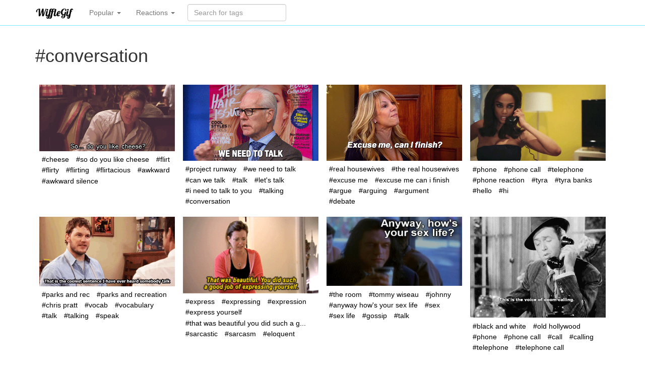

--- FILE ---
content_type: text/html; charset=utf-8
request_url: https://wifflegif.com/tags/14537-conversation-gifs
body_size: 4118
content:
<!DOCTYPE html>
<html lang='en'>
<head>
<meta charset='utf-8'>
<meta content='IE=Edge,chrome=1' http-equiv='X-UA-Compatible'>
<meta content='width=device-width, initial-scale=1.0' name='viewport'>
<title>conversation gifs | WiffleGif</title>
<meta name="description" content="Check out all the awesome conversation gifs on WiffleGif.">
<link rel="canonical" href="https://wifflegif.com/tags/14537-conversation-gifs?page=0">
<meta property="og:title" content="conversation gifs">
<meta property="og:url" content="https://wifflegif.com/tags/14537-conversation-gifs?page=0">
<meta property="og:image" content="https://66.media.tumblr.com/7aa0d467d6bd4f9e0794813e92c00d8b/tumblr_mzb096RYu31szibfvo1_500.gif">
<meta property="og:description" content="Find the best conversation gifs on the internet on WiffleGif">
<meta name="csrf-param" content="authenticity_token" />
<meta name="csrf-token" content="R3rKN/DmVryw+HBdrLkvaoH+cu5zx/9VBQmb8M0gmRVuRV/CNBOUHNhXBY0kGn43xYZ1LNlR1lr3KsX022GZNA==" />
<link rel="stylesheet" media="all" href="/assets/application-e5b26378711d0a79d7da99fcc3f43b88b02dae06b06c794c01b13fc519647c55.css" />
<link rel="apple-touch-icon-precomposed" type="image/png" href="/assets/apple-touch-icon-144x144-dcfefdd23ebba0b5f3294a7d162bc901c9c0fc91c249756cab49f62801fc40a2.png" sizes="144x144" />
<link rel="apple-touch-icon-precomposed" type="image/png" href="/assets/apple-touch-icon-114x114-ca867e6117290f76ddd12ae107569ad2ac15daa823968e17f36ca439707b4d1a.png" sizes="114x114" />
<link rel="apple-touch-icon-precomposed" type="image/png" href="/assets/apple-touch-icon-114x114-ca867e6117290f76ddd12ae107569ad2ac15daa823968e17f36ca439707b4d1a.png" sizes="72x72" />
<link rel="apple-touch-icon-precomposed" type="image/png" href="/assets/apple-touch-icon-144x144-dcfefdd23ebba0b5f3294a7d162bc901c9c0fc91c249756cab49f62801fc40a2.png" />
<link rel="shortcut icon" type="image/x-icon" href="/assets/favicon-61f8ec101635210ba14cfc7e55b3a3abd10f367d22b6dfd2519bbd4bbc8fbe43.ico" />
<script src="/assets/application-35582d08922cf8bdc5e5e0cba8250723602516ce8f86f1d065f590271d2f51b9.js" defer="defer" type="903383e250da9fabc1c23d22-text/javascript"></script>

<!-- Le HTML5 shim, for IE6-8 support of HTML elements -->
<!--[if lt IE 9]>
<script src="//cdnjs.cloudflare.com/ajax/libs/html5shiv/3.7.2/html5shiv.min.js"></script>
<![endif]-->
</head>
<body>
<div class='navbar navbar-default navbar-static-top'>
<div class='container'>
<a class='navbar-brand' href='/'>
<img alt="WiffleGif logo" src="/assets/wifflegif-logo-3ea602c68c562b365a4b993504eef5fe230af3b477d05192b5ffd04eb4285d8d.png" />
</a>
<ul class='nav navbar-nav'>
<li class='dropdown'>
<a class='dropdown-toggle' data-toggle='dropdown' href='#'>
Popular
<b class='caret'></b>
</a>
<ul class='dropdown-menu' role='media'>
<li>
<a href="/tags/220-funny-gifs">funny</a>
</li>
<li>
<a href="/tags/753-cat-gifs">cat</a>
</li>
<li>
<a href="/tags/340-love-gifs">love</a>
</li>
<li>
<a href="/tags/127-wtf-gifs">wtf</a>
</li>
<li>
<a href="/tags/132-fail-gifs">fail</a>
</li>
<li>
<a href="/tags/1895-kitten-gifs">kitten</a>
</li>
<li>
<a href="/tags/4303-aww-gifs">aww</a>
</li>
<li>
<a href="/tags/1039-dog-gifs">dog</a>
</li>
<li>
<a href="/tags/79-art-gifs">art</a>
</li>
<li>
<a href="/tags/15-black-and-white-gifs">black and white</a>
</li>
</ul>
</li>

<li class='dropdown'>
<a class='dropdown-toggle' data-toggle='dropdown' href='#'>
Reactions
<b class='caret'></b>
</a>
<ul class='dropdown-menu' role='media'>
<li>
<a href="/tags/1361-okay-gifs">okay</a>
</li>
<li>
<a href="/tags/1181-nope-gifs">nope</a>
</li>
<li>
<a href="/tags/1221-whatever-gifs">whatever</a>
</li>
<li>
<a href="/tags/231-laughing-gifs">laughing</a>
</li>
<li>
<a href="/tags/251-omg-gifs">omg</a>
</li>
<li>
<a href="/tags/748-crying-gifs">crying</a>
</li>
<li>
<a href="/tags/1546-surprised-gifs">surprised</a>
</li>
<li>
<a href="/tags/516-scared-gifs">scared</a>
</li>
<li>
<a href="/tags/355-shocked-gifs">shocked</a>
</li>
<li>
<a href="/tags/2199-thumbs-up-gifs">thumbs up</a>
</li>
<li>
<a href="/tags/1308-haters-gonna-hate-gifs">haters gonna hate</a>
</li>
</ul>
</li>

</ul>
<form class="navbar-form navbar-left" action="/gifs/search" accept-charset="UTF-8" method="get"><input name="utf8" type="hidden" value="&#x2713;" />
<div class='form-group'>
<input type="text" name="q" id="q" class="form-control search-query" placeholder="Search for tags" autocomplete="off" />
</div>
</form>

</div>
</div>
<div class='container show tags'>
<div class='row'>
<div class='col-lg-12'>

<h1>
#conversation
</h1>
<br>
<ul class='gifs'>
<li class='gif'>
<a href="/gifs/691143-so-do-you-like-cheese-awkward-conversation-gif"><img class="gif" alt="" title="" onContextMenu="if (!window.__cfRLUnblockHandlers) return false; ga(&#39;send&#39;, &#39;event&#39;, &#39;gif&#39;, &#39;copy&#39;, $(this).parent().attr(&#39;href&#39;)); ga(&#39;send&#39;, &#39;event&#39;, &#39;gif&#39;, &#39;copy-from&#39;, &#39;grid&#39;);" src="https://66.media.tumblr.com/7aa0d467d6bd4f9e0794813e92c00d8b/tumblr_mzb096RYu31szibfvo1_500.gif" data-cf-modified-903383e250da9fabc1c23d22-="" />
</a><ul class='tags'>
<li class='tag'>
<a title="cheese gifs" href="/tags/2645-cheese-gifs">#cheese</a>
</li>
<li class='tag'>
<a title="so do you like cheese gifs" href="/tags/455496-so-do-you-like-cheese-gifs">#so do you like cheese</a>
</li>
<li class='tag'>
<a title="flirt gifs" href="/tags/1724-flirt-gifs">#flirt</a>
</li>
<li class='tag'>
<a title="flirty gifs" href="/tags/24641-flirty-gifs">#flirty</a>
</li>
<li class='tag'>
<a title="flirting gifs" href="/tags/9856-flirting-gifs">#flirting</a>
</li>
<li class='tag'>
<a title="flirtacious gifs" href="/tags/403991-flirtacious-gifs">#flirtacious</a>
</li>
<li class='tag'>
<a title="awkward gifs" href="/tags/1874-awkward-gifs">#awkward</a>
</li>
<li class='tag'>
<a title="awkward silence gifs" href="/tags/119877-awkward-silence-gifs">#awkward silence</a>
</li>
</ul>
</li>
<li class='gif'>
<a href="/gifs/691067-we-need-to-have-a-serious-talk-gif"><img class="gif" alt="" title="" onContextMenu="if (!window.__cfRLUnblockHandlers) return false; ga(&#39;send&#39;, &#39;event&#39;, &#39;gif&#39;, &#39;copy&#39;, $(this).parent().attr(&#39;href&#39;)); ga(&#39;send&#39;, &#39;event&#39;, &#39;gif&#39;, &#39;copy-from&#39;, &#39;grid&#39;);" src="https://66.media.tumblr.com/d92c80818716d166182ebef4ae5bb211/tumblr_olhekeYiSD1tb8iyko1_500.gif" data-cf-modified-903383e250da9fabc1c23d22-="" />
</a><ul class='tags'>
<li class='tag'>
<a title="project runway gifs" href="/tags/1104-project-runway-gifs">#project runway</a>
</li>
<li class='tag'>
<a title="we need to talk gifs" href="/tags/140240-we-need-to-talk-gifs">#we need to talk</a>
</li>
<li class='tag'>
<a title="can we talk gifs" href="/tags/349968-can-we-talk-gifs">#can we talk</a>
</li>
<li class='tag'>
<a title="talk gifs" href="/tags/19788-talk-gifs">#talk</a>
</li>
<li class='tag'>
<a title="let&#39;s talk gifs" href="/tags/455323-let-s-talk-gifs">#let&#39;s talk</a>
</li>
<li class='tag'>
<a title="i need to talk to you gifs" href="/tags/455324-i-need-to-talk-to-you-gifs">#i need to talk to you</a>
</li>
<li class='tag'>
<a title="talking gifs" href="/tags/12810-talking-gifs">#talking</a>
</li>
<li class='tag'>
<a title="conversation gifs" href="/tags/14537-conversation-gifs">#conversation</a>
</li>
</ul>
</li>
<li class='gif'>
<a href="/gifs/691991-excuse-me-can-i-finish-the-real-housewives-gif"><img class="gif" alt="" title="" onContextMenu="if (!window.__cfRLUnblockHandlers) return false; ga(&#39;send&#39;, &#39;event&#39;, &#39;gif&#39;, &#39;copy&#39;, $(this).parent().attr(&#39;href&#39;)); ga(&#39;send&#39;, &#39;event&#39;, &#39;gif&#39;, &#39;copy-from&#39;, &#39;grid&#39;);" src="https://66.media.tumblr.com/f7ef07774f72d05e63d97c6cb79c3f28/tumblr_o87hh5n0Ut1ql5yr7o1_500.gif" data-cf-modified-903383e250da9fabc1c23d22-="" />
</a><ul class='tags'>
<li class='tag'>
<a title="real housewives gifs" href="/tags/1392-real-housewives-gifs">#real housewives</a>
</li>
<li class='tag'>
<a title="the real housewives gifs" href="/tags/121775-the-real-housewives-gifs">#the real housewives</a>
</li>
<li class='tag'>
<a title="excuse me gifs" href="/tags/1340-excuse-me-gifs">#excuse me</a>
</li>
<li class='tag'>
<a title="excuse me can i finish gifs" href="/tags/456875-excuse-me-can-i-finish-gifs">#excuse me can i finish</a>
</li>
<li class='tag'>
<a title="argue gifs" href="/tags/49177-argue-gifs">#argue</a>
</li>
<li class='tag'>
<a title="arguing gifs" href="/tags/41297-arguing-gifs">#arguing</a>
</li>
<li class='tag'>
<a title="argument gifs" href="/tags/37159-argument-gifs">#argument</a>
</li>
<li class='tag'>
<a title="debate gifs" href="/tags/18182-debate-gifs">#debate</a>
</li>
</ul>
</li>
<li class='gif'>
<a href="/gifs/690958-answering-the-phone-answer-the-phone-gif"><img class="gif" alt="" title="" onContextMenu="if (!window.__cfRLUnblockHandlers) return false; ga(&#39;send&#39;, &#39;event&#39;, &#39;gif&#39;, &#39;copy&#39;, $(this).parent().attr(&#39;href&#39;)); ga(&#39;send&#39;, &#39;event&#39;, &#39;gif&#39;, &#39;copy-from&#39;, &#39;grid&#39;);" src="https://66.media.tumblr.com/b6a56d45ad933831c765281e253d42f0/tumblr_mvptp30tZD1seexdpo1_r1_400.gif" data-cf-modified-903383e250da9fabc1c23d22-="" />
</a><ul class='tags'>
<li class='tag'>
<a title="phone gifs" href="/tags/1767-phone-gifs">#phone</a>
</li>
<li class='tag'>
<a title="phone call gifs" href="/tags/61729-phone-call-gifs">#phone call</a>
</li>
<li class='tag'>
<a title="telephone gifs" href="/tags/10224-telephone-gifs">#telephone</a>
</li>
<li class='tag'>
<a title="phone reaction gifs" href="/tags/455099-phone-reaction-gifs">#phone reaction</a>
</li>
<li class='tag'>
<a title="tyra gifs" href="/tags/71382-tyra-gifs">#tyra</a>
</li>
<li class='tag'>
<a title="tyra banks gifs" href="/tags/10274-tyra-banks-gifs">#tyra banks</a>
</li>
<li class='tag'>
<a title="hello gifs" href="/tags/772-hello-gifs">#hello</a>
</li>
<li class='tag'>
<a title="hi gifs" href="/tags/1245-hi-gifs">#hi</a>
</li>
</ul>
</li>
<li class='gif'>
<a href="/gifs/691443-that-is-the-coolest-sentence-i-have-ever-heard-somebody-talk-gif"><img class="gif" alt="" title="" onContextMenu="if (!window.__cfRLUnblockHandlers) return false; ga(&#39;send&#39;, &#39;event&#39;, &#39;gif&#39;, &#39;copy&#39;, $(this).parent().attr(&#39;href&#39;)); ga(&#39;send&#39;, &#39;event&#39;, &#39;gif&#39;, &#39;copy-from&#39;, &#39;grid&#39;);" src="https://66.media.tumblr.com/2b32af7d1f6e10312f1bf2318e4532e3/tumblr_noyrasBzNl1s0my1wo1_500.gif" data-cf-modified-903383e250da9fabc1c23d22-="" />
</a><ul class='tags'>
<li class='tag'>
<a title="parks and rec gifs" href="/tags/3846-parks-and-rec-gifs">#parks and rec</a>
</li>
<li class='tag'>
<a title="parks and recreation gifs" href="/tags/1035-parks-and-recreation-gifs">#parks and recreation</a>
</li>
<li class='tag'>
<a title="chris pratt gifs" href="/tags/24977-chris-pratt-gifs">#chris pratt</a>
</li>
<li class='tag'>
<a title="vocab gifs" href="/tags/293483-vocab-gifs">#vocab</a>
</li>
<li class='tag'>
<a title="vocabulary gifs" href="/tags/41209-vocabulary-gifs">#vocabulary</a>
</li>
<li class='tag'>
<a title="talk gifs" href="/tags/19788-talk-gifs">#talk</a>
</li>
<li class='tag'>
<a title="talking gifs" href="/tags/12810-talking-gifs">#talking</a>
</li>
<li class='tag'>
<a title="speak gifs" href="/tags/16753-speak-gifs">#speak</a>
</li>
</ul>
</li>
<li class='gif'>
<a href="/gifs/692291-that-was-beautiful-you-did-such-a-good-job-of-expressing-yourself-gif"><img class="gif" alt="" title="" onContextMenu="if (!window.__cfRLUnblockHandlers) return false; ga(&#39;send&#39;, &#39;event&#39;, &#39;gif&#39;, &#39;copy&#39;, $(this).parent().attr(&#39;href&#39;)); ga(&#39;send&#39;, &#39;event&#39;, &#39;gif&#39;, &#39;copy-from&#39;, &#39;grid&#39;);" src="https://66.media.tumblr.com/a905517d7dc247ea3c67c4b2e7bc1c3e/tumblr_o647w8aez11sw5x7xo1_250.gif" data-cf-modified-903383e250da9fabc1c23d22-="" />
</a><ul class='tags'>
<li class='tag'>
<a title="express gifs" href="/tags/10288-express-gifs">#express</a>
</li>
<li class='tag'>
<a title="expressing gifs" href="/tags/300663-expressing-gifs">#expressing</a>
</li>
<li class='tag'>
<a title="expression gifs" href="/tags/14083-expression-gifs">#expression</a>
</li>
<li class='tag'>
<a title="express yourself gifs" href="/tags/68229-express-yourself-gifs">#express yourself</a>
</li>
<li class='tag'>
<a title="that was beautiful you did such a good job of expressing yourself gifs" href="/tags/457301-that-was-beautiful-you-did-such-a-good-job-of-expressing-yourself-gifs">#that was beautiful you did such a g...</a>
</li>
<li class='tag'>
<a title="sarcastic gifs" href="/tags/11976-sarcastic-gifs">#sarcastic</a>
</li>
<li class='tag'>
<a title="sarcasm gifs" href="/tags/393-sarcasm-gifs">#sarcasm</a>
</li>
<li class='tag'>
<a title="eloquent gifs" href="/tags/457302-eloquent-gifs">#eloquent</a>
</li>
</ul>
</li>
<li class='gif'>
<a href="/gifs/691918-anyway-hows-your-sex-life-gif"><img class="gif" alt="" title="" onContextMenu="if (!window.__cfRLUnblockHandlers) return false; ga(&#39;send&#39;, &#39;event&#39;, &#39;gif&#39;, &#39;copy&#39;, $(this).parent().attr(&#39;href&#39;)); ga(&#39;send&#39;, &#39;event&#39;, &#39;gif&#39;, &#39;copy-from&#39;, &#39;grid&#39;);" src="https://66.media.tumblr.com/138fe6143404c8043fe8280c8572389d/tumblr_oafxmtUFnm1qgf1i8o1_400.gif" data-cf-modified-903383e250da9fabc1c23d22-="" />
</a><ul class='tags'>
<li class='tag'>
<a title="the room gifs" href="/tags/14038-the-room-gifs">#the room</a>
</li>
<li class='tag'>
<a title="tommy wiseau gifs" href="/tags/14039-tommy-wiseau-gifs">#tommy wiseau</a>
</li>
<li class='tag'>
<a title="johnny gifs" href="/tags/24706-johnny-gifs">#johnny</a>
</li>
<li class='tag'>
<a title="anyway how&#39;s your sex life gifs" href="/tags/456780-anyway-how-s-your-sex-life-gifs">#anyway how&#39;s your sex life</a>
</li>
<li class='tag'>
<a title="sex gifs" href="/tags/10037-sex-gifs">#sex</a>
</li>
<li class='tag'>
<a title="sex life gifs" href="/tags/456781-sex-life-gifs">#sex life</a>
</li>
<li class='tag'>
<a title="gossip gifs" href="/tags/4921-gossip-gifs">#gossip</a>
</li>
<li class='tag'>
<a title="talk gifs" href="/tags/19788-talk-gifs">#talk</a>
</li>
</ul>
</li>
<li class='gif'>
<a href="/gifs/691011-this-is-the-voice-of-doom-calling-gif"><img class="gif" alt="" title="" onContextMenu="if (!window.__cfRLUnblockHandlers) return false; ga(&#39;send&#39;, &#39;event&#39;, &#39;gif&#39;, &#39;copy&#39;, $(this).parent().attr(&#39;href&#39;)); ga(&#39;send&#39;, &#39;event&#39;, &#39;gif&#39;, &#39;copy-from&#39;, &#39;grid&#39;);" src="https://66.media.tumblr.com/67ec54e75b807ce1f45b5b48453d51cc/tumblr_on6huqxL8y1uzg6sbo1_500.gif" data-cf-modified-903383e250da9fabc1c23d22-="" />
</a><ul class='tags'>
<li class='tag'>
<a title="black and white gifs" href="/tags/15-black-and-white-gifs">#black and white</a>
</li>
<li class='tag'>
<a title="old hollywood gifs" href="/tags/11913-old-hollywood-gifs">#old hollywood</a>
</li>
<li class='tag'>
<a title="phone gifs" href="/tags/1767-phone-gifs">#phone</a>
</li>
<li class='tag'>
<a title="phone call gifs" href="/tags/61729-phone-call-gifs">#phone call</a>
</li>
<li class='tag'>
<a title="call gifs" href="/tags/5715-call-gifs">#call</a>
</li>
<li class='tag'>
<a title="calling gifs" href="/tags/55248-calling-gifs">#calling</a>
</li>
<li class='tag'>
<a title="telephone gifs" href="/tags/10224-telephone-gifs">#telephone</a>
</li>
<li class='tag'>
<a title="telephone call gifs" href="/tags/455197-telephone-call-gifs">#telephone call</a>
</li>
</ul>
</li>
<li class='gif'>
<a href="/gifs/691841-i-want-to-talk-about-sex-i-wanna-talk-about-sex-gif"><img class="gif" alt="" title="" onContextMenu="if (!window.__cfRLUnblockHandlers) return false; ga(&#39;send&#39;, &#39;event&#39;, &#39;gif&#39;, &#39;copy&#39;, $(this).parent().attr(&#39;href&#39;)); ga(&#39;send&#39;, &#39;event&#39;, &#39;gif&#39;, &#39;copy-from&#39;, &#39;grid&#39;);" src="https://66.media.tumblr.com/5ac682a1fbc887641897eb944c0064ef/tumblr_obcaayV3Zy1rlpicfo1_500.gif" data-cf-modified-903383e250da9fabc1c23d22-="" />
</a><ul class='tags'>
<li class='tag'>
<a title="amber rose gifs" href="/tags/157485-amber-rose-gifs">#amber rose</a>
</li>
<li class='tag'>
<a title="sex gifs" href="/tags/10037-sex-gifs">#sex</a>
</li>
<li class='tag'>
<a title="sex education gifs" href="/tags/364922-sex-education-gifs">#sex education</a>
</li>
<li class='tag'>
<a title="i wanna talk about sex gifs" href="/tags/456629-i-wanna-talk-about-sex-gifs">#i wanna talk about sex</a>
</li>
<li class='tag'>
<a title="let&#39;s talk about sex gifs" href="/tags/456630-let-s-talk-about-sex-gifs">#let&#39;s talk about sex</a>
</li>
<li class='tag'>
<a title="i want to talk about sex gifs" href="/tags/456631-i-want-to-talk-about-sex-gifs">#i want to talk about sex</a>
</li>
<li class='tag'>
<a title="topic gifs" href="/tags/74980-topic-gifs">#topic</a>
</li>
<li class='tag'>
<a title="conversation gifs" href="/tags/14537-conversation-gifs">#conversation</a>
</li>
</ul>
</li>
</ul>
<ul class="pagination commonizer">
  
  
      <li class="page active">
  <a href="/tags/14537-conversation-gifs">1</a>
</li>

      <li class="page">
  <a rel="next" href="/tags/14537-conversation-gifs?page=2">2</a>
</li>

      <li class="page">
  <a href="/tags/14537-conversation-gifs?page=3">3</a>
</li>

      <li class="page gap disabled"><a href="#" onclick="if (!window.__cfRLUnblockHandlers) return false; return false;" data-cf-modified-903383e250da9fabc1c23d22-="">&hellip;</a></li>
  <li class="next_page">
  <a rel="next" href="/tags/14537-conversation-gifs?page=2">Next &rsaquo;</a>
</li>

  <li class="last next">
  <a href="/tags/14537-conversation-gifs?page=7">Last &raquo;</a>
</li>

</ul>



</div>
</div>
<footer>
<a class='social heart' href='https://wifflegif.com/' target='_blank'>
❤️
</a>
&bull;
<a class='social twitter' href='https://twitter.com/wifflegif' target='_blank'>
Twitter
</a>
&bull;
<a class='social blog' href='https://blog.wifflegif.com' target='_blank'>
Blog
</a>
</footer>
</div>
<script src="/cdn-cgi/scripts/7d0fa10a/cloudflare-static/rocket-loader.min.js" data-cf-settings="903383e250da9fabc1c23d22-|49" defer></script><script defer src="https://static.cloudflareinsights.com/beacon.min.js/vcd15cbe7772f49c399c6a5babf22c1241717689176015" integrity="sha512-ZpsOmlRQV6y907TI0dKBHq9Md29nnaEIPlkf84rnaERnq6zvWvPUqr2ft8M1aS28oN72PdrCzSjY4U6VaAw1EQ==" data-cf-beacon='{"version":"2024.11.0","token":"af79ec0c43de47eab399ab58f3d93940","r":1,"server_timing":{"name":{"cfCacheStatus":true,"cfEdge":true,"cfExtPri":true,"cfL4":true,"cfOrigin":true,"cfSpeedBrain":true},"location_startswith":null}}' crossorigin="anonymous"></script>
</body>
</html>
